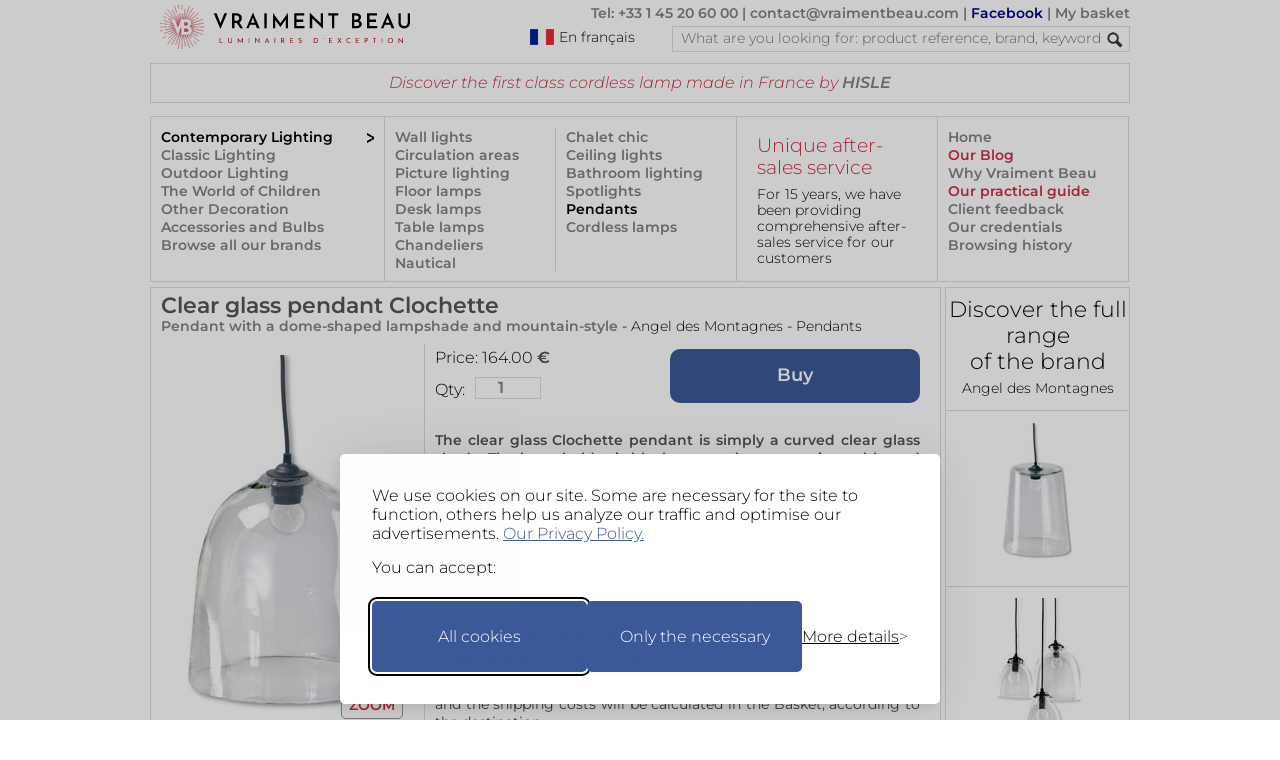

--- FILE ---
content_type: text/html; charset=UTF-8
request_url: https://www.vraimentbeau.com/en/shop/lighting/pendant/clear-glass-pendant-clochette-angel-des-montagnes-16030310/
body_size: 23824
content:
<!doctype html>
<html lang='en'>
<head>
<meta charset="utf-8"> 
<meta name="viewport" content="width=device-width, initial-scale=1">
<!-- CSP -->
<meta http-equiv="Content-Security-Policy" content="default-src 'self' 'unsafe-inline';
    style-src 'self' https://www.googletagmanager.com  https://fonts.googleapis.com 'unsafe-inline';
    font-src 'self' https://fonts.gstatic.com data:;
    img-src * data:;
    frame-src https://www.googletagmanager.com https://td.doubleclick.net;
    script-src 'self' https://*.googleapis.com https://cdn.jsdelivr.net https://*.googletagmanager.com https://unpkg.com https://*.bootstrapcdn.com https://fastcdn.org https://rawgit.com/aFarkas/html5shiv https://*.googlesyndication.com https://*.doubleclick.net  https://www.googleadservices.com 'unsafe-inline';
    connect-src https://*.vraimentbeau.com https://vraimentbeau.com https://*.googleapis.com https://*.google-analytics.com https://www.googletagmanager.com https://*.google.com https://*.google.fr https://*.googlesyndication.com">

<meta http-equiv="X-Content-Type-Options" content="nosniff">
<!-- Google Tag Manager -->
    <script src="/v5_js_modules/gdpr/silktide_default_consent-min.js"></script>
    <script src="/v5_js_modules/google-tag_header.js"></script>                 
<!-- End Google Tag Manager -->
<title>Clear glass pendant Clochette | Angel des Montagnes | glass and crystal chandeliers, lamps and wall lights - Réf. 16030310</title>
<meta property="og:locale" content="en">
<meta property="og:title" content="Clear glass pendant Clochette | Angel des Montagnes | glass and crystal chandeliers, lamps and wall lights - Réf. 16030310">
<meta property="og:type" content="product">
<meta name="description" property="og:description" content="Pendant,with,a,dome-shaped,lampshade,and,,mountain-style,Clear,glass,pendant,Clochette | by Angel des Montagnes - Référence: 16030310">
<meta name="keywords" property="og:keywords" content="Pendant with a dome-shaped lampshade and  mountain-style -available on Vraiment Beau">
<meta property="og:image" content="https://www.vraimentbeau.com/images/angel-des-montagnes/pendant-clear-glass-clochette-16030310R.jpg">
<meta property="og:site_name" content="VraimentBeau">
<meta property="og:url" content="https://www.vraimentbeau.com/en/shop/lighting/pendant/clear-glass-pendant-clochette-angel-des-montagnes-16030310/">
<meta name="twitter:site" content="@Vraiment_Beau_">
<meta name="twitter:card" content="summary_large_image">
<meta name="twitter:title" content="Clear glass pendant Clochette | Angel des Montagnes | glass and crystal chandeliers, lamps and wall lights - Réf. 16030310">
<meta name="twitter:description" content="Pendant,with,a,dome-shaped,lampshade,and,,mountain-style,Clear,glass,pendant,Clochette | by Angel des Montagnes - Référence: 16030310">
<meta name="twitter:image" content="https://www.vraimentbeau.com/images/angel-des-montagnes/pendant-clear-glass-clochette-16030310R.jpg">
<meta name="vb:last_updated" content="2026-01-30 16:37:43">
<link rel='canonical' href='https://www.vraimentbeau.com/en/shop/lighting/pendant/clear-glass-pendant-clochette-angel-des-montagnes-16030310/'>
<link rel='alternate' href='https://www.vraimentbeau.com/boutique/luminaire/suspension/suspension-en-verre-transparent-clochette-angel-des-montagnes-16030310/' hreflang='fr'>
<link rel='alternate' href='https://www.vraimentbeau.com/en/shop/lighting/pendant/clear-glass-pendant-clochette-angel-des-montagnes-16030310/' hreflang='en'>
<link rel='alternate' href='https://www.vraimentbeau.com/en/shop/lighting/pendant/clear-glass-pendant-clochette-angel-des-montagnes-16030310/' hreflang='x-default'>
<link rel='alternate' media='only screen and (max-width: 640px)' href='https://www.vraimentbeau.com/en/mobile/shop/lighting/pendant/clear-glass-pendant-clochette-angel-des-montagnes-16030310/'>
<link rel="stylesheet" href="/v5_html_modules/v5_vb_style_new.css?cache=12" type="text/css" />
<link rel="stylesheet" href="/v5_js_modules/_packages/glightbox/dist/css/glightbox.min.css" />

<link href="/favicon.ico?1" rel="shortcut icon">

<script type="application/ld+json">
{
    "@context": "https://schema.org/",
    "@type": "Product",
    "name": "Pendant with a dome-shaped lampshade and  mountain-style",
    "url": "https://www.vraimentbeau.com/en/shop/lighting/pendant/clear-glass-pendant-clochette-angel-des-montagnes-16030310",
    "image": [
        "https://www.vraimentbeau.com/images/angel-des-montagnes/pendant-clear-glass-clochette-16030310R.jpg",
        "https://www.vraimentbeau.com/images/angel-des-montagnes/pendant-clear-glass-clochette-16030310P.jpg"
    ],
    "description": "The clear glass Clochette pendant is simply a curved clear glass shade. The lamp holder is black, as are the suspension cable and cylindrical ceiling cone. It's discreet and highly effective thanks to the transparency of the glass, which allows all the light to pass through. Angel des montagnes has been inspired by the mountains and their values since 1995 to create lighting that combines modernity and tradition. In the same style, you'll find the Aurore pendant under the reference 16030309 <br/>Measurements: diameter 26 cm, height 28 cm<br/>Light source: one E27 bulb, preferably LED, sold separately",
    "sku": "16030310",
    "brand": {
        "@type": "Brand",
        "name": "Angel des Montagnes"
    },
    "offers": {
        "@type": "Offer",
        "url": "https://www.vraimentbeau.com/en/shop/lighting/pendant/clear-glass-pendant-clochette-angel-des-montagnes-16030310",
        "availability": "MadeToOrder",
        "priceCurrency": "EUR",
        "price": "164.00",
        "category": "Home & Garden > Lighting > Lighting Fixtures > Chandeliers",
        "seller": {
            "@type": "Organization",
            "name": "VraimentBeau",
            "url": "http://www.vraimentbeau.com",
            "sameAs": "https://www.facebook.com/pages/Vraiment-Beau/123343387707501"
        },
        "hasMerchantReturnPolicy": {
            "@type": "MerchantReturnPolicy",
            "name": "14-Day Return Policy",
            "url": "https://www.vraimentbeau.com/vb_blog/infos/cgv/",
            "returnPolicyCategory": "ReturnShippingFees",
            "merchantReturnPolicy": {
                "@type": "MerchantReturnFiniteReturnWindow",
                "merchantReturnDays": 14
            }
        }
    }
}
</script>
</head>
<body id="product_page">
    <nav><div id="header">
    <a href="/en/"><img id="vb_logo" src="/v5_test_images/common/logo-vraiment-beau.png" alt="logo Vraiment Beau - Des Luminaires d'Exception" srcset="/v5_test_images/common/logo-vraiment-beau.svg" width="287" height="44" /></a>
    <div id="header_top_right">
        <p>
            <a href="/vb_blog/en/infos-en/contact-us/">Tel: +33 1 45 20 60 00</a> | 
            <a href="mailto:contact@vraimentbeau.com">contact@vraimentbeau.com</a> |  
            <a href="https://www.facebook.com/pages/Vraiment-Beau/123343387707501" style="color:#008">Facebook</a> |  
            <a href="/en/order/your-basket/" rel="nofollow">My basket<span id="cartcount"></span></a>
        </p>
        <a id="switch_language" href="/" style="margin-left:88px;cursor:pointer;float:left;">
			<img  src="/v5_test_images/common/french_flag.png" alt="Click here to visit the French version" title="Click here to visit the French version"/>
            <div >En français</div>
        </a>
        <form method="get" action="/search/">
            <div id="search_container">
                <input type="search_text" name="search" id="search_text" placeholder='What are you looking for: product reference, brand, keywords?' spellcheck="false" maxlength="64"/>
                <input type="hidden" name="browser" value="desktop">
                <input type="image" id="search_button" src="/v5_test_images/common/search.png" alt="Submit button">
                <br class="clear">
            </div>
        </form>
        <br class="clear">
    </div>
    <br class="clear">
    <div id='xmas_banner'></div>
    <noscript><div style="margin: 40px 0px 40px 0px; background-color: lightyellow; text-align: center; border: 1px solid red">Your browser does not support Javascript.<br>This site will only work with Javascript enabled!</div></noscript>
    <div id='msg_top'>Discover the first class cordless lamp made in France by <a href="/en/shop/brands/hisle/">HISLE</a></div>

    <br class="clear">
    <div id="menu_box"><div id='menu_1'><a href="/en/shop/lighting/" class="active_category">Contemporary Lighting</a><a href="/en/shop/classic-lighting/">Classic Lighting</a><a href="/en/shop/outdoor-lighting/">Outdoor Lighting</a><a href="/en/shop/children/">The World of Children</a><a href="/en/shop/decorating/">Other Decoration</a><a href="/en/shop/accessories/">Accessories and Bulbs</a><a class='text_vb_red' href='/en/shop/brands/'>Browse all our brands</a></div><div id='menu_23'><div id="sub_menu_23_1"><a href="/en/shop/lighting/wall-light/" >Wall lights</a><a href="/en/shop/lighting/circulation-lighting/" >Circulation areas</a><a href="/en/shop/lighting/picture-lighting/" >Picture lighting</a><a href="/en/shop/lighting/floor-lamp/" >Floor lamps</a><a href="/en/shop/lighting/desk-lamp/" >Desk lamps</a><a href="/en/shop/lighting/table-lamp/" >Table lamps</a><a href="/en/shop/lighting/chandelier/" >Chandeliers</a><a href="/en/shop/lighting/nautical-lamp/" >Nautical</a></div><div id="sub_menu_23_2"><a href="/en/shop/lighting/chalet-chic/" >Chalet chic</a><a href="/en/shop/lighting/ceiling-lighting/" >Ceiling lights</a><a href="/en/shop/lighting/bathroom-lighting/" >Bathroom lighting</a><a href="/en/shop/lighting/spotlight/" >Spotlights</a><a href="/en/shop/lighting/pendant/"  class="active_category" >Pendants</a><a href="/en/shop/lighting/cordless-lamp/" >Cordless lamps</a></div></div>
        <div id="menu_4"><div class="promo_box_header">
    <div class="promo_box_title">
        <a class="promo_box_link" href='/vb_blog/infos/'>
            Unique after-sales service
        </a>
    </div>
    <div class="promo_box_body">
        <a class="promo_box_link" href='/vb_blog/infos/'>For 15 years, we have been providing comprehensive after-sales service for our customers</a>
    </div>
</div></div>
        <!-- Template for Menu 5 (located in v5_html_modules) -->
<!-- div id="menu_5" is provided by this file -->
<div id="menu_5">
<a href="/en/">Home</a>
    <a style="color: rgb(206, 47, 73);" href="/vb_blog/en/">Our Blog</a>
    <a href="/vb_blog/en/infos-en/choosing-vraiment-beau/">Why Vraiment Beau</a>
    <a style="color: rgb(206, 47, 73);" href="/vb_blog/en/guide-en/">Our practical guide</a>
    <a href="/vb_blog/en/infos-en/customer-feedback/">Client feedback</a>            
    <a href="/vb_blog/en/infos-en/references-clients/">Our credentials</a>
    <a href="/en/infos/browsing-history/">Browsing history</a>
</div>
        <br class="clear">
    </div>
</div></nav><!-- end of header -->
    <div id="main_container">
        <!-- Main column -->
        <div id="main_column">
                <div id="product_description">
    <!-- Product description area  -->
    <h1>Clear glass pendant Clochette</h1>
    <h2>Pendant with a dome-shaped lampshade and  mountain-style - <a href='/en/shop/brands/angel-des-montagnes/'><span>Angel des Montagnes</span></a> - <a href='/en/shop/lighting/pendant/'><span>Pendants</span></a></h2>
    <div id="product_text">
            <form class='product_submit' action='/en/order/your-basket/' method='GET'>
        <div style="float:left">
            <div id='product_text_price'>
                <span>Price: 
                    <span id='product_price' data-cy='product_price'>164.00</span>
                </span> €
            </div>
            <div id='product_text_order'>
                <span style='float:left;margin-top:4px;'>Qty: </span>
                <input value='1' style='width:60px;' name='qty' class='quantity' type='number' min='1' max='100' style='float:left'>
                <input value='16030310' id='nozo' data-cy='nozo' name='nozo' type='hidden'>
                <input value='' name='reqsig' class='reqsig' type='hidden'>
            </div>
        </div>
        <input value='Buy' name='order' class='big_blue_button' style='margin-right:0px;float:right;' type='submit'/>
        <br class="clear"/>
    </form>
        <br class="clear">
        <p>The clear glass Clochette pendant is simply a curved clear glass shade. The lamp holder is black, as are the suspension cable and cylindrical ceiling cone. It's discreet and highly effective thanks to the transparency of the glass, which allows all the light to pass through. Angel des montagnes has been inspired by the mountains and their values since 1995 to create lighting that combines modernity and tradition. In the same style, you'll find the Aurore pendant under the reference <a class='nozo_link' href='/en/shop/lighting/pendant/clear-glass-pendant-aurore-angel-des-montagnes-16030309/' target='_blank'>16030309</a> <br/>Measurements: diameter 26 cm, height 28 cm<br/>Light source: one E27 bulb, preferably LED, sold separately</p>
        <div class="product_text_reference" style="color:#555">Product reference: 16030310</div>
        <div class="product_text_reference" style="color:#555">Shipped within: 4 to 5 weeks</div>
        <div class="product_text_reference" style="margin-top:10px; margin-bottom:10px; font-weight:normal">The price shown includes 20% of VAT for France. The applicable VAT and the shipping costs will be calculated in the Basket, according to the destination.<br><br>Payment in 4 installments without fees is available with PayPal, subject to their approval. For more information: <a href='https://www.paypal.com/fr/webapps/mpp/campaigns/pay-in-4x-full' target='_blank'>General conditions of payment in 4X with PayPal</a>.<br><br>Return policy: in Europe, you can return your purchase within 14 days of the reception date, if for any reason you are unhappy with it. Please read the <a href='/vb_blog/en/infos-en/terms-and-conditions/'>article 10 of our Terms and Conditions</a> for more details.</div>
        <div id="pdr">
            <div id="pdr_c">
                <img src="/v5_test_images/signs/pdf.png" style="float: left;" title="Click here to receive the product information" alt="Button to receive product information">
                <div style="float:left;margin-left:10px;">Receive this<br>product sheet<br>by e-mail</div>
                <br class="clear">
            </div>
            <div id="pdr_b"></div>
        </div>
        <div id="qu_req">
            <div id="qu_c">
                <img src="/v5_test_images/signs/question_mark.png" style="float: left;" title="Click here to ask a question" alt="Button to ask a question">
                <div style="float:left;margin-left:10px;">Ask<br>a question<br>on this product</div>
                <br class="clear">
            </div>
            <div id="qu_box"></div>
        </div>
    </div> 
    <!-- End of product_text -->
    <div id="product_picture_area">
    <div id="first_img">
        <a class='glightbox' href='/images/angel-des-montagnes/pendant-clear-glass-clochette-16030310R.jpg' data-gallery="gallery1">
    <img class='main' src='/images/angel-des-montagnes/pendant-clear-glass-clochette-16030310P.jpg' alt='Clear glass pendant Clochette. Angel des Montagnes. ' width='252' height='377'>
</a>
<div class="button">ZOOM</div>
    </div>
    <br class="clear">
    <div id="aux_images">
        
    </div>
</div>
    <br class="clear">
</div>
<!-- End of product_description -->
                
                <div class='cross_ref'><p>Also worth a look:</p><a href='/en/shop/lighting/pendant/large-pendant-diadema-vistosi-19040001/'><img class='pic' src='/images/vistosi/pendant-large-diadema-19040001V.jpg' width='100' height='150' alt='Large pendant Diadema. Vistosi. ' title='Large pendant Diadema. Vistosi. '></a><a href='/en/shop/lighting/pendant/puppet-pendant-9-spheres-and-satin-black-metal-vistosi-20020034/'><img class='pic' src='/images/vistosi/pendant-puppet-spheres-and-satin-black-metal-20020034V.jpg' width='100' height='150' alt='Puppet pendant 9 spheres and satin black metal. Vistosi. ' title='Puppet pendant 9 spheres and satin black metal. Vistosi. '></a><a href='/en/shop/lighting/pendant/puppet-suspension-9-spheres-of-smoked-glass-vistosi-20020035/'><img class='pic' src='/images/vistosi/pendant-puppet-suspension-spheres-of-smoked-glass-20020035V.jpg' width='100' height='150' alt='Puppet suspension 9 spheres of smoked glass. Vistosi. ' title='Puppet suspension 9 spheres of smoked glass. Vistosi. '></a><a href='/en/shop/lighting/pendant/ribbon-square-pendant-lamp-with-glass-plates-80cm-masiero-22010140/'><img class='pic' src='/images/masiero/pendant-ribbon-square-lamp-with-glass-plates-80cm-22010140V.jpg' width='100' height='150' alt='Ribbon square pendant lamp with glass plates 80cm. Masiero. ' title='Ribbon square pendant lamp with glass plates 80cm. Masiero. '></a><a href='/en/shop/lighting/pendant/art-deco-crystal-ball-and-brushed-brass-pendant-trim-barovier-et-toso-21070199/'><img class='pic' src='/images/barovier-et-toso/pendant-art-deco-crystal-ball-and-brushed-brass-trim-21070199V.jpg' width='100' height='150' alt='Art Deco crystal ball and brushed brass pendant trim. Barovier&Toso. ' title='Art Deco crystal ball and brushed brass pendant trim. Barovier&Toso. '></a><br class='clear'/></div><div class='cross_ref'><p>You may also browse:</p><a href='/en/shop/lighting/pendant/clear-glass-pendant-aurore-angel-des-montagnes-16030309/'><img class='pic' src='/images/angel-des-montagnes/pendant-clear-glass-aurore-16030309V.jpg' width='100' height='150' alt='Clear glass pendant Aurore. Angel des Montagnes. ' title='Clear glass pendant Aurore. Angel des Montagnes. '></a><a href='/en/shop/lighting/pendant/triple-pendant-in-clear-glass-clochette-angel-des-montagnes-16030312/'><img class='pic' src='/images/angel-des-montagnes/pendant-triple-in-clear-glass-clochette-16030312V.jpg' width='100' height='150' alt='Triple pendant in clear glass Clochette. Angel des Montagnes. ' title='Triple pendant in clear glass Clochette. Angel des Montagnes. '></a><a href='/en/shop/lighting/pendant/triple-pendant-in-cluster-aurore-angel-des-montagnes-16030313/'><img class='pic' src='/images/angel-des-montagnes/pendant-triple-in-cluster-aurore-16030313V.jpg' width='100' height='150' alt='Triple pendant in  cluster Aurore. Angel des Montagnes. ' title='Triple pendant in  cluster Aurore. Angel des Montagnes. '></a><a href='/en/shop/lighting/pendant/lucile-clar-triple-glass-pendant-angel-des-montagnes-16030314/'><img class='pic' src='/images/angel-des-montagnes/pendant-lucile-clar-triple-glass-16030314V.jpg' width='100' height='150' alt='Lucile clar triple glass pendant. Angel des Montagnes. ' title='Lucile clar triple glass pendant. Angel des Montagnes. '></a><br class='clear'/></div>  <!-- Cross reference area -->

                <div id="return_box"><!-- Return box -->
                <div class="return_title">Other shopping options:</div>
<a href="/en/shop/brands/angel-des-montagnes/">- Browse all products of the same brand: <b>Angel des Montagnes</b></a>
<a href='/en/shop/lighting/pendant/'>- Browse all products of the same category: <b>Pendants</b></a>
<a href='/en/'>- Back to home page</a>
                </div>

        <!--§COMMITMENTS§-->

        </div>  <!-- End of main column -->
        <div id="right_column"><!-- Right column -->
            <!-- §SEARCH_BOX§ -->
            <a href='/en/shop/brands/angel-des-montagnes/' id="discover_also">
    <span>Discover the full range<br/>of the brand<br/></span>
    <span>Angel des Montagnes</span>
</a>
            <a class='other_products' href='/en/shop/lighting/pendant/clear-glass-pendant-aurore-angel-des-montagnes-16030309/'><img src='/images/angel-des-montagnes/pendant-clear-glass-aurore-16030309V.jpg' width='100' height='150' alt='Clear glass pendant Aurore. Angel des Montagnes. ' title='Clear glass pendant Aurore. Angel des Montagnes. '/></a><a class='other_products' href='/en/shop/lighting/pendant/triple-pendant-in-clear-glass-clochette-angel-des-montagnes-16030312/'><img src='/images/angel-des-montagnes/pendant-triple-in-clear-glass-clochette-16030312V.jpg' width='100' height='150' alt='Triple pendant in clear glass Clochette. Angel des Montagnes. ' title='Triple pendant in clear glass Clochette. Angel des Montagnes. '/></a><a class='other_products' href='/en/shop/lighting/pendant/triple-pendant-in-cluster-aurore-angel-des-montagnes-16030313/'><img src='/images/angel-des-montagnes/pendant-triple-in-cluster-aurore-16030313V.jpg' width='100' height='150' alt='Triple pendant in  cluster Aurore. Angel des Montagnes. ' title='Triple pendant in  cluster Aurore. Angel des Montagnes. '/></a><a class='other_products' href='/en/shop/lighting/pendant/lucile-clar-triple-glass-pendant-angel-des-montagnes-16030314/'><img src='/images/angel-des-montagnes/pendant-lucile-clar-triple-glass-16030314V.jpg' width='100' height='150' alt='Lucile clar triple glass pendant. Angel des Montagnes. ' title='Lucile clar triple glass pendant. Angel des Montagnes. '/></a>
<div id='vert_spacer'></div>
                    </div>
        <br class="clear"/>
    </div>

    <div id='desk_pdt_bot_zoom'><img src='/images/angel-des-montagnes/pendant-clear-glass-clochette-16030310R.jpg' width='960' height='1326' loading='lazy' alt='Clear glass pendant Clochette. Angel des Montagnes. ' title='Clear glass pendant Clochette. Angel des Montagnes. '></div>

    <footer>
    <nav class='social_networks'>
        <div><a href="https://www.facebook.com/pages/Vraiment-Beau/123343387707501" target="_blank" rel="noopener"><img src="/v5_test_images/social_netw/facebook-b&w.svg" alt="lien vers Facebook"></a></div>
        <div><a href="https://www.instagram.com/vraimentbeau/" target="_blank" rel="noopener nofollow"><img src="/v5_test_images/social_netw/instagram-b&w.svg" alt="lien vers Instagram"></a></div>
        <div><a href="https://www.pinterest.fr/vraimentbeauparis/" target="_blank" rel="noopener"><img src="/v5_test_images/social_netw/pinterest-b&w.svg" alt="lien vers Pinterest"></a></div>
    </nav>
    <div id="new_footer">
        <a id="link_to_mobile" href=#>To mobile site</a>
        <a href="/vb_blog/en/infos-en/choosing-vraiment-beau/">Secure shopping</a>
        <a href="/vb_blog/en/infos-en/our-legal-information/">Legal information</a>
        <a href="/vb_blog/en/infos-en/our-legal-information/">Who are we ?</a>
        <a href="/vb_blog/en/infos-en/our-partners/">Our partners</a>
        <a href="/vb_blog/en/infos-en/faq/">FAQ</a>
        <a href="/vb_blog/en/infos-en/customer-feedback/">Client feedback</a>
        <a href="/vb_blog/en/infos-en/terms-and-conditions/">Terms & conditions</a>
        <a href="/vb_blog/en/infos-en/contact-us/">tel: +33 1 45 20 60 00</a>
        <a href="mailto:contact@vraimentbeau.com">contact@vraimentbeau.com</a>
        <div class="copyright" style="font-size: .9em; padding-top: 10px;">Copyright Vraiment Beau SAS 2015 - 2025</div>
    </div>
</footer>

    <!-- Google Tag Manager (noscript) -->
    
<!-- End Google Tag Manager (noscript) -->
<script src='/v5_js_modules/v5_product_page-min.js?ca1' type=text/javascript></script>
<script src='/v5_js_modules/v7_common_desktop.js?ca1' type=text/javascript></script>
<script type="module">
    import "/v5_js_modules/_packages/glightbox/dist/js/glightbox_vb.min.js";
    const lightbox = GLightbox({ 
        selector: '.glightbox',
        // lightboxHTML: customLightboxHTML,
        // slideHTML: customSlideHTML,
        skin: 'vb'
    });
</script>

</body>
</html>

--- FILE ---
content_type: application/javascript
request_url: https://www.vraimentbeau.com/v5_js_modules/google-tag_header.js
body_size: 678
content:
(function(w,d,s,l,i){
    // Check if the host is vraimentbeau.com or www.vraimentbeau.com, skip if domain is different
    if (!/^(www\.)?vraimentbeau\.com$/.test(window.location.hostname)) {
        return;
    }
    // Skip if URL does not with test_
    // if (!/^\/test_\d/.test(window.location.pathname)) {
    //     return;
    // }

    w[l]=w[l]||[];w[l].push({'gtm.start':
    new Date().getTime(),event:'gtm.js'});var f=d.getElementsByTagName(s)[0],
    j=d.createElement(s),dl=l!='dataLayer'?'&l='+l:'';j.async=true;j.src=
    'https://www.googletagmanager.com/gtm.js?id='+i+dl;f.parentNode.insertBefore(j,f);
})(window,document,'script','dataLayer','GTM-WS7JFQW');